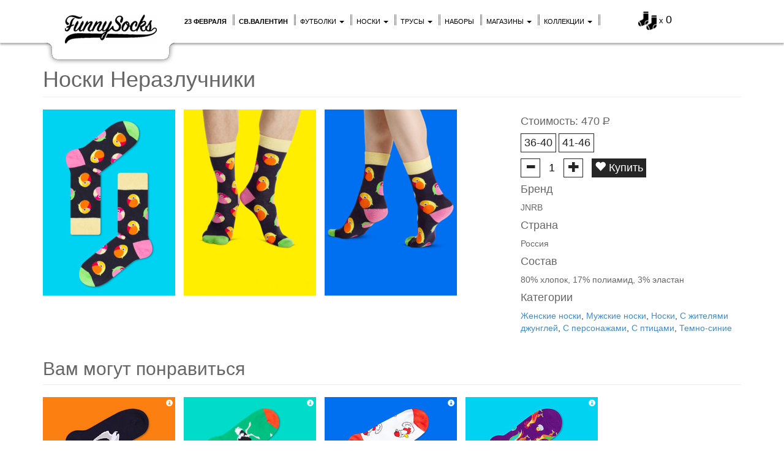

--- FILE ---
content_type: text/html; charset=UTF-8
request_url: https://funnysocks.ru/noski/jnrb-noski-nerazluchniki-2346
body_size: 12266
content:
<!DOCTYPE html>
<html lang="ru">
<head>
    <meta charset="utf-8">
    <meta http-equiv="X-UA-Compatible" content="IE=edge">
    <meta name="viewport" content="width=device-width, initial-scale=1">

    <meta name="keywords" content="носки, цветные носки, купить носки, мужские носки, купить мужские носки, женские носки, купить женские носки, прикольные носки, яркие носки, необычные носки, модные носки, полосатые носки, happy socks, ballonet, трусы, цветные трусы, купить трусы, мужские трусы, купить мужские трусы,  полосатые трусы, трусы в горошек, прикольные трусы, женские трусы" />
    <meta name="description" content="Носки «Неразлучники» созданы специально для настоящих влюбленных. Принт этих цветных носков изображает попугайчиков-неразлучников, на темно-синем фоне розовые и желтые птички – невероятная красота!
Попугаи-неразлучники действительно никогда не расстаются, это не выдумка. Они вместе добывают себе еду и воду, вместе отдыхают (прижимаются друг к другу и сидят неподвижно или чистят перышки один другому), вообще неразлучник не улетает от своего партнера на расстояние больше, чем то, на котором может его слышать. Есть легенда о том, что когда умирает один неразлучник из пары, то другой тоже сразу умирает, потому что не может вынести потери своего партнера. Это действительно только сказка и больше ничего, однако звучит она очень романтично, согласитесь.
Если вы мечтаете всегда быть вместе со своим любимым человеком, как попугайчики-неразлучники, подарите ему или ей цветные носки «Неразлучники» – ваша любовь обязательно это оценит! Тем более, что эти цветные носки необычайно красивые и удобные: благородные оттенки цветов и их сочетание, мягкая и прочная ткань, которая на 80 процентов состоит из хлопка и совершенно неощутима на ноге. И вы сами, и ваш любимый человек будете рады такому подарку!" />

    <meta property="og:type" content="website" />
    <meta property="og:title" content="Носки Неразлучники | Купить в FunnySocks" />
    <meta property="og:description" content="Носки «Неразлучники» созданы специально для настоящих влюбленных. Принт этих цветных носков изображает попугайчиков-неразлучников, на темно-синем фоне розовые и желтые птички – невероятная красота!
Попугаи-неразлучники действительно никогда не расстаются, это не выдумка. Они вместе добывают себе еду и воду, вместе отдыхают (прижимаются друг к другу и сидят неподвижно или чистят перышки один другому), вообще неразлучник не улетает от своего партнера на расстояние больше, чем то, на котором может его слышать. Есть легенда о том, что когда умирает один неразлучник из пары, то другой тоже сразу умирает, потому что не может вынести потери своего партнера. Это действительно только сказка и больше ничего, однако звучит она очень романтично, согласитесь.
Если вы мечтаете всегда быть вместе со своим любимым человеком, как попугайчики-неразлучники, подарите ему или ей цветные носки «Неразлучники» – ваша любовь обязательно это оценит! Тем более, что эти цветные носки необычайно красивые и удобные: благородные оттенки цветов и их сочетание, мягкая и прочная ткань, которая на 80 процентов состоит из хлопка и совершенно неощутима на ноге. И вы сами, и ваш любимый человек будете рады такому подарку!" />
                        <meta property="og:image" content="https://img.static.funnysocks.ru/upload/products/prod_2346_20200704162621_4139564432/tsvetnie-noski-jnrb-noski-nerazluchniki.png" />
            <meta property="og:image:url" content="https://img.static.funnysocks.ru/upload/products/prod_2346_20200704162621_4139564432/tsvetnie-noski-jnrb-noski-nerazluchniki.png" />
                                            <meta property="og:image" content="https://img.static.funnysocks.ru/upload/products/prod_2346_20200704162621_4006573026/tsvetnie-noski-jnrb-noski-nerazluchniki.png" />
            <meta property="og:image:url" content="https://img.static.funnysocks.ru/upload/products/prod_2346_20200704162621_4006573026/tsvetnie-noski-jnrb-noski-nerazluchniki.png" />
                                            <meta property="og:image" content="https://img.static.funnysocks.ru/upload/products/prod_2346_20200704162621_2678607766/tsvetnie-noski-jnrb-noski-nerazluchniki.png" />
            <meta property="og:image:url" content="https://img.static.funnysocks.ru/upload/products/prod_2346_20200704162621_2678607766/tsvetnie-noski-jnrb-noski-nerazluchniki.png" />
                                        <meta property="og:site_name" content="Funnysocks" />


    <title>Носки Неразлучники | Купить в FunnySocks</title>

    <link rel="shortcut icon" href="//static.funnysocks.ru/libraries/fs/favicon.ico">
            <link rel="canonical" href="//funnysocks.ru/noski/jnrb-noski-nerazluchniki-2346" />
        <meta property="og:url" content="https://funnysocks.ru/noski/jnrb-noski-nerazluchniki-2346" />
    
    <!-- Apple devices -->
    <link rel="apple-touch-icon" href="https://funnysocks.ru/libraries/fs/img/idev_60x60.jpeg">
    <link rel="apple-touch-icon" sizes="76x76" href="https://funnysocks.ru/libraries/fs/img/idev_76x76.jpeg">
    <link rel="apple-touch-icon" sizes="120x120" href="https://funnysocks.ru/libraries/fs/img/idev_120x120.jpeg">
    <link rel="apple-touch-icon" sizes="152x152" href="https://funnysocks.ru/libraries/fs/img/idev_152x152.jpeg">

    <!-- Bootstrap core CSS -->
    <link href="//static.funnysocks.ru/libraries/bootstrap/css/bootstrap.min.css" rel="stylesheet">

    <!-- Custom styles -->
    <link href="//static.funnysocks.ru/libraries/fs/common.css" rel="stylesheet">
    <link href="/libraries/fs/fs.css?v=43" rel="stylesheet">

    <!-- HTML5 shim and Respond.js IE8 support of HTML5 elements and media queries -->
    <!--[if lt IE 9]>
    <script src="//static.funnysocks.ru/libraries/html5shiv/html5shiv.js"></script>
    <script src="//static.funnysocks.ru/libraries/respond/respond.min.js"></script>
    <![endif]-->

    <!-- Bootstrap core JavaScript -->
    <script src="//static.funnysocks.ru/libraries/jquery/jquery-1.11.0.min.js"></script>
    <script src="//static.funnysocks.ru/libraries/jquery/ui/jquery-ui-1.10.4.custom.min.js"></script>
    <script src="//static.funnysocks.ru/libraries/bootstrap/js/bootstrap.min.js"></script>

    <!-- Custom JavaScript -->
    <script src="//static.funnysocks.ru/libraries/fs/common.js?v=1"></script>
    <script src="/libraries/fs/fs.js?v=43"></script>

    <!-- JQ Mobile -->
    <script language="JavaScript">
        if (fsIsTouch){
            $(document).bind('mobileinit',function(){
                $.mobile.keepNative = "*";
                $.mobile.autoInitialize = false;
                $.mobile.ajaxEnabled = false;
                $.mobile.ajaxLinksEnabled = false;
                $.mobile.ajaxFormsEnabled = false;
                $.mobile.pushStateEnabled = false;
            });
            document.write('<script src="//static.funnysocks.ru/libraries/jquery/mobile/jquery.mobile.custom-1.4.5.min.js"><' + '/script>');
        }
    </script>

</head>

<body>
<!-- COUNTERS -->
<!--noindex-->

    <!-- OWN -->
    <img src="/stat/id/?r=1768684146" style="position:absolute; left:-9999px;" alt=""/>
    <!-- /OWN -->

<!-- Google Analytics -->
<!-- Global site tag (gtag.js) - Google Analytics -->
<script async src="https://www.googletagmanager.com/gtag/js?id=UA-43820769-1"></script>
<script>
    window.dataLayer = window.dataLayer || [];
    function gtag(){dataLayer.push(arguments);}
    gtag('js', new Date());

    gtag('config', 'UA-43820769-1');

    var google_tag_params = {
        ecomm_pagetype: 'other'
    };
</script>
<!-- / Google Analytics -->

<!-- Yandex.Metrika -->
<script type="text/javascript">
    window.dataLayer = window.dataLayer || [];
    (function (m, e, t, r, i, k, a) {
        m[i] = m[i] || function () {
            (m[i].a = m[i].a || []).push(arguments)
        };
        m[i].l = 1 * new Date();
        k = e.createElement(t), a = e.getElementsByTagName(t)[0], k.async = 1, k.src = r, a.parentNode.insertBefore(k, a)
    })
    (window, document, "script", "https://mc.yandex.ru/metrika/tag.js", "ym");

    ym(22240993, "init", {
        clickmap: true,
        trackLinks: true,
        accurateTrackBounce: true,
        webvisor: true,
        ecommerce: "dataLayer"
    });
</script>
<noscript>
    <div><img src="https://mc.yandex.ru/watch/22240993" style="position:absolute; left:-9999px;" alt=""/></div>
</noscript>
<!-- /Yandex.Metrika -->

<!-- Rating@Mail.ru counter -->
<script type="text/javascript">
    var _tmr = window._tmr || (window._tmr = []);
    _tmr.push({id: "2540645", type: "pageView", start: (new Date()).getTime()});
    (function (d, w, id) {
        if (d.getElementById(id)) return;
        var ts = d.createElement("script");
        ts.type = "text/javascript";
        ts.async = true;
        ts.id = id;
        ts.src = "https://top-fwz1.mail.ru/js/code.js";
        var f = function () {
            var s = d.getElementsByTagName("script")[0];
            s.parentNode.insertBefore(ts, s);
        };
        if (w.opera == "[object Opera]") {
            d.addEventListener("DOMContentLoaded", f, false);
        } else {
            f();
        }
    })(document, window, "topmailru-code");
</script>
<noscript>
    <div>
        <img src="https://top-fwz1.mail.ru/counter?id=2540645;js=na" style="border:0;position:absolute;left:-9999px;"
             alt="Top.Mail.Ru"/>
    </div>
</noscript>
<!-- //Rating@Mail.ru counter -->

<!-- vk.com -->
<script type="text/javascript">!function () {
        var t = document.createElement("script");
        t.type = "text/javascript", t.async = !0, t.src = "https://vk.com/js/api/openapi.js?162", t.onload = function () {
            VK.Retargeting.Init("VK-RTRG-433702-posU"), VK.Retargeting.Hit()
        }, document.head.appendChild(t)
    }();</script>
<noscript><img src="https://vk.com/rtrg?p=VK-RTRG-433702-posU" style="position:fixed; left:-999px;" alt=""/></noscript>
<!-- //vk.com -->

<!--/noindex-->
<div class="modal fade" id="fsLightbox">
    <div class="modal-dialog">
        <div class="modal-content">
            <div class="modal-body">
                <button type="button" class="close" data-dismiss="modal" aria-hidden="true">&times;</button>
                <div class="fs-lightbox-container">
                    <!-- Wrapper for slides -->
                    <div class="fs-lightbox-slides">
                    </div>

                    <!-- Controls -->
                    <a class="left carousel-control fs-lightbox-control" href="#" data-slide="prev">
                        <span class="glyphicon glyphicon-chevron-left"></span>
                    </a>
                    <a class="right carousel-control fs-lightbox-control" href="#" data-slide="next">
                        <span class="glyphicon glyphicon-chevron-right"></span>
                    </a>
                </div>
            </div>
            <div class="modal-footer hidden">
            </div>
        </div>
    </div>
</div>




<nav class="navbar navbar-fs navbar-fixed-top" role="navigation">
    <div class="container">
        <div class="visible-xs">
            <button type="button" class="navbar-toggle navbar-toggle-fs" data-toggle="collapse" data-target="#fs-nav-collapsible">
                <span class="sr-only">Меню</span>
                <span class="icon-bar"></span>
                <span class="icon-bar"></span>
                <span class="icon-bar"></span>
            </button>
            <div class="fs-navbar-search">
                <a href="/search"><img src="/libraries/fs/img/search.png" width="20" height="20" alt="" /></a>
            </div>

            <a class="fs-navbar-logo" href="/"><img src="/libraries/fs/img/logo.png" width="100" height="35" alt="" /></a>
        </div>

        <div class="navbar-header fs-navbar-header hidden-xs hidden-sm hidden-md">
            <div>
                <a class="navbar-brand-fs fs-rainbow" href="/">
                    <img src="/libraries/fs/img/logo_transparent.png" class="fs-logo" />
                </a>
            </div>
        </div>

        <div class="navbar-right basket-fs " id="fsBasket">
            <div>
                                <a href="/basket/view">
                    <img class="fs-basket-img" src="/libraries/fs/img/basket.png"  alt="">
                    <span style="font-size:13px;">x</span>
                    <span style="font-size:18px;" id="fsBasketCount">0</span>
                </a>
            </div>
        </div>

        <div class="collapse navbar-collapse" id="fs-nav-collapsible">
            <ul class="nav navbar-nav navbar-nav-fs">
                                    <li><a class="fs-rainbow" href="/noski-23-fevralya"><strong>23 февраля</strong></a></li>
                                    <li><a class="fs-rainbow" href="/noski-den-sv-valentina"><strong>св.Валентин</strong></a></li>
                                <li class="dropdown">
                    <a class="fs-rainbow dropdown-toggle" data-toggle="dropdown" href="#">Футболки <b class="caret"></b></a>
                    <ul class="dropdown-menu">
                        <li><a class="fs-rainbow" href="/muzhskie-futbolki">Мужские футболки</a></li>
                        <li><a class="fs-rainbow" href="/zhenskie-futbolki">Женские футболки</a></li>
                        <li><a class="fs-rainbow" href="/futbolki">Все футболки</a></li>
                        <li><a class="fs-rainbow" href="/pizhamnie-bryuki">Пижамные брюки</a></li>
                        <li><a class="fs-rainbow" href="/podarochnaya-upakovka">Упаковка</a></li>
                        <li class="divider"></li>
                        <li><a class="fs-rainbow" href="/razmery-futbolok">Размеры футболок</a></li>
                        <li><a class="fs-rainbow" href="/razmery-pizhamnyh-bryuk">Размеры пижамных брюк</a></li>
                    </ul>
                </li>
                <li class="dropdown">
                    <a class="fs-rainbow dropdown-toggle" data-toggle="dropdown" href="#">Носки <b class="caret"></b></a>
                    <ul class="dropdown-menu">
                        <li><a class="fs-rainbow" href="/muzhskie-noski">Мужские носки</a></li>
                        <li><a class="fs-rainbow" href="/zhenskie-noski">Женские носки</a></li>
                        <li><a class="fs-rainbow" href="/detskie-noski">Детские носки</a></li>
                        <li><a class="fs-rainbow" href="/chulki-i-golfy">Чулки и гольфы</a></li>
                        <li><a class="fs-rainbow" href="/korotkie-noski">Короткие носки</a></li>
                        <li><a class="fs-rainbow" href="/podarochnye-nabory">Подарочные наборы</a></li>
                        <li><a class="fs-rainbow" href="/podarochnye-karty">Подарочные карты</a></li>
                        <li><a class="fs-rainbow" href="/maski">Маски</a></li>
                        <li><a class="fs-rainbow" href="/vse-noski">Все носки</a></li>
                        <li><a class="fs-rainbow" href="/podarochnaya-upakovka">Упаковка</a></li>
                        <li class="divider"></li>
                        <li><a class="fs-rainbow" href="/kak-kupit-noski">Как купить носки</a></li>
                        <li><a class="fs-rainbow" href="/razmery-noskov">Размеры носков</a></li>
                        <li><a class="fs-rainbow" href="/pro-noski">Все о носках</a></li>
                    </ul>
                </li>
                <li class="dropdown">
                    <a class="fs-rainbow dropdown-toggle" data-toggle="dropdown" href="#">Трусы <b class="caret"></b></a>
                    <ul class="dropdown-menu">
                        <li><a class="fs-rainbow" href="/muzhskie-trusy">Мужские трусы</a></li>
                        <li><a class="fs-rainbow" href="/boksery">Боксеры</a></li>
                        <li><a class="fs-rainbow" href="/semeynye-trusy">Семейные трусы</a></li>
                        <li><a class="fs-rainbow" href="/zhenskie-trusy">Женские трусы</a></li>
                        <li><a class="fs-rainbow" href="/trusiki">Трусики</a></li>
                        <li><a class="fs-rainbow" href="/trusiki-slipy">Трусики-слипы</a></li>
                        <li><a class="fs-rainbow" href="/podarochnye-karty">Подарочные карты</a></li>
                        <li><a class="fs-rainbow" href="/vse-trusy">Все трусы</a></li>
                        <li><a class="fs-rainbow" href="/podarochnaya-upakovka">Упаковка</a></li>
                        <li class="divider"></li>
                        <li><a class="fs-rainbow" href="/kak-kupit-trusy">Как купить трусы</a></li>
                        <li><a class="fs-rainbow" href="/razmery-trusov">Размеры трусов</a></li>
                        <li><a class="fs-rainbow" href="/pro-trusy">Все о трусах</a></li>
                    </ul>
                </li>
                <li><a class="fs-rainbow" href="/podarochnye-nabory">Наборы</a></li>
                <li><a class="fs-rainbow visible-xs" href="/podarochnaya-upakovka">Упаковка</a></li>
                <li class="dropdown">
                    <a class="fs-rainbow dropdown-toggle" data-toggle="dropdown" href="#">Магазины <b class="caret"></b></a>
                    <ul class="dropdown-menu">
                        <li><a class="fs-rainbow" href="/magaziny">Все магазины на карте</a></li>
                        <li><a class="fs-rainbow" href="/magaziny#shopsMoscow">Магазины FunnySocks в Москве</a></li>
                        <li><a class="fs-rainbow" href="/magaziny#shopsPiter">Магазины FunnySocks в Санкт-Петербурге</a></li>
                    </ul>
                </li>
                <li class="dropdown">
                    <a class="fs-rainbow dropdown-toggle" data-toggle="dropdown" href="#">Коллекции <b class="caret"></b></a>
                    <ul class="dropdown-menu">
                        <li><a class="fs-rainbow" href="/noski-k-prazdniku">К празднику</a></li>
                        <li><a class="fs-rainbow" href="/noski-s-risunkom">С рисунком</a></li>
                        <li><a class="fs-rainbow" href="/noski-tsvet">По цвету</a></li>
                        <li><a class="fs-rainbow" href="/noski-po-professiyam">Профессии и статусы</a></li>
                        <li><a class="fs-rainbow" href="/noski-flora-i-fauna">Флора и фауна</a></li>
                        <li><a class="fs-rainbow" href="/noski-vremena-goda">Времена года</a></li>
                        <li><a class="fs-rainbow" href="/noski-russkoe-narodnoe">Русские народные</a></li>
                        <li><a class="fs-rainbow" href="/noski-s-edoy-i-napitkami">Еда и напитки</a></li>
                        <li><a class="fs-rainbow" href="/noski-otdih-i-puteshestviya">Отдых и путешествия</a></li>
                        <li><a class="fs-rainbow" href="/noski-zozh">ЗОЖ</a></li>
                        <li><a class="fs-rainbow" href="/noski-s-yumorom">С юмором</a></li>
                        <li><a class="fs-rainbow" href="/noski-tvorcheskie">Творческие</a></li>
                        <li><a class="fs-rainbow" href="/noski-s-nastroeniem">С настроением</a></li>
                        <li><a class="fs-rainbow" href="/vse-kollektsii">Все коллекции</a></li>
                    </ul>
                </li>
                <li>
                    <a class="fs-rainbow" href="/search">
                        <span class="visible-xs">Поиск</span>
                        <img class="visible-lg visible-md visible-sm" src="https://img.webme.com/pic/s/sempl/Search2.png" width="20" height="20" alt="" />
                    </a>
                </li>
                <li><a class="fs-rainbow visible-xs" href="/dostavka">Доставка</a></li>
                <li><a class="fs-rainbow visible-xs" href="/oplata">Оплата</a></li>
                <li><a class="fs-rainbow visible-xs" href="/obmen-i-vozvrat">Возврат</a></li>
                <li><a class="fs-rainbow visible-xs" href="/vakansii">Вакансии</a></li>
            </ul>
        </div>
    </div>
</nav>

<div class="carousel-promo-fs-background fs-color-1">
    </div>
<div class="container fsMainContentCont">
    <div id="fsMessagePlaceholder"></div>
        <div itemscope itemtype="http://schema.org/Product">
    <h1 class="page-header" itemprop="name">
        Носки Неразлучники        <div class="yashare-auto-init" style="display: none;"
             data-yashareL10n="ru"
             data-yashareType="none"
             data-yashareQuickServices="vkontakte,twitter,odnoklassniki,moimir,pinterest"
             data-yashareTitle="Носки Неразлучники"
             data-yashareDescription="Носки «Неразлучники» созданы специально для настоящих влюбленных. Принт этих цветных носков изображает попугайчиков-неразлучников, на темно-синем фоне розовые и желтые птички – невероятная красота!
Попугаи-неразлучники действительно никогда не расстаются, это не выдумка. Они вместе добывают себе еду и воду, вместе отдыхают (прижимаются друг к другу и сидят неподвижно или чистят перышки один другому), вообще неразлучник не улетает от своего партнера на расстояние больше, чем то, на котором может его слышать. Есть легенда о том, что когда умирает один неразлучник из пары, то другой тоже сразу умирает, потому что не может вынести потери своего партнера. Это действительно только сказка и больше ничего, однако звучит она очень романтично, согласитесь.
Если вы мечтаете всегда быть вместе со своим любимым человеком, как попугайчики-неразлучники, подарите ему или ей цветные носки «Неразлучники» – ваша любовь обязательно это оценит! Тем более, что эти цветные носки необычайно красивые и удобные: благородные оттенки цветов и их сочетание, мягкая и прочная ткань, которая на 80 процентов состоит из хлопка и совершенно неощутима на ноге. И вы сами, и ваш любимый человек будете рады такому подарку!"
             data-yashareImage="http://img.static.funnysocks.ru/upload/products/prod_2346_20200704162621_4139564432/tsvetnie-noski-jnrb-noski-nerazluchniki.png"
             data-yashareTheme="counter"></div>
    </h1>
    <div class="row">
        <div class="col-lg-8 col-md-8">
            <div class="fs-lightbox-additional hidden">
                <div class="fs-product-lightbox fs-js-pc">
                    <div class="fs-product-sizes">
                        <input type="hidden" value="" autocomplete="off" name="size" class="fs-js-pc-size"/>
                                                    <button class="fs-js-pc-sz-button" data-value="5064">
                                36-40                            </button>
                                                    <button class="fs-js-pc-sz-button" data-value="5065">
                                41-46                            </button>
                                            </div>
                    <button class="fs-js-pc-am-button fs-js-pc-am-button-remove" type="button"><span
                                class="glyphicon glyphicon-minus"></span></button>
                    <input type="text" name="amount" class="fs-js-pc-amount" maxlength="3" autocomplete="off"
                           value="1"/>
                    <button class="fs-js-pc-am-button fs-js-pc-am-button-add" type="button"><span
                                class="glyphicon glyphicon-plus"></span></button>
                    <button class="fs-js-pc-bs-button" data-type="1"
                            data-dismiss="modal">
                        <span class="glyphicon glyphicon-heart"></span> Купить
                    </button>
                    <div class="clearfix"></div>
                </div>
            </div>
            <ul class="list-unstyled fs-lightbox-images fs-lightbox">
                                                        <li class="container-fs-product">
                        <a href="//img.static.funnysocks.ru/upload/products/prod_2346_20200704162621_4139564432/tsvetnie-noski-jnrb-noski-nerazluchniki.png" data-name="prod_2346_20200704162621_4139564432/tsvetnie-noski-jnrb-noski-nerazluchniki.png" onclick="return false;">
                            <img src="//img1.static.funnysocks.ru/upload/products/216x304/prod_2346_20200704162621_4139564432/tsvetnie-noski-jnrb-noski-nerazluchniki.png?label=0"
                                 data-name="prod_2346_20200704162621_4139564432/tsvetnie-noski-jnrb-noski-nerazluchniki.png"
                                 alt="Цветные носки JNRB: Носки Неразлучники"
                                 title="Цветные носки JNRB: Носки Неразлучники"
                                 itemprop="image" />
                        </a>
                    </li>
                                                        <li class="container-fs-product">
                        <a href="//img.static.funnysocks.ru/upload/products/prod_2346_20200704162621_4006573026/tsvetnie-noski-jnrb-noski-nerazluchniki.png" data-name="prod_2346_20200704162621_4006573026/tsvetnie-noski-jnrb-noski-nerazluchniki.png" onclick="return false;">
                            <img src="//img4.static.funnysocks.ru/upload/products/216x304/prod_2346_20200704162621_4006573026/tsvetnie-noski-jnrb-noski-nerazluchniki.png?label=0"
                                 data-name="prod_2346_20200704162621_4006573026/tsvetnie-noski-jnrb-noski-nerazluchniki.png"
                                 alt="Цветные носки JNRB: Носки Неразлучники"
                                 title="Цветные носки JNRB: Носки Неразлучники"
                                 itemprop="image" />
                        </a>
                    </li>
                                                        <li class="container-fs-product">
                        <a href="//img.static.funnysocks.ru/upload/products/prod_2346_20200704162621_2678607766/tsvetnie-noski-jnrb-noski-nerazluchniki.png" data-name="prod_2346_20200704162621_2678607766/tsvetnie-noski-jnrb-noski-nerazluchniki.png" onclick="return false;">
                            <img src="//img2.static.funnysocks.ru/upload/products/216x304/prod_2346_20200704162621_2678607766/tsvetnie-noski-jnrb-noski-nerazluchniki.png?label=0"
                                 data-name="prod_2346_20200704162621_2678607766/tsvetnie-noski-jnrb-noski-nerazluchniki.png"
                                 alt="Цветные носки JNRB: Носки Неразлучники"
                                 title="Цветные носки JNRB: Носки Неразлучники"
                                 itemprop="image" />
                        </a>
                    </li>
                            </ul>
        </div>
        <div class="col-lg-4 col-md-4">
            <h4 itemprop="offers" itemscope itemtype="http://schema.org/Offer">Стоимость:
                <span itemprop="price">470</span> <span
                        class="fs-rouble">Р</span>
                <link itemprop="availability" href="http://schema.org/InStock"/>
                <meta itemprop="priceCurrency" content="RUB"/>
                <meta itemprop="category"
                      content="Предметы одежды и аксессуары > Одежда > Носки и нижнее белье > Носки"/>
            </h4>

            <div class="fs-product-view fs-js-pc">
                <div class="fs-product-sizes">
                    <input type="hidden" value="" autocomplete="off" name="size" class="fs-js-pc-size"/>
                                                                    <button class="fs-js-pc-sz-button" data-value="5064">
                            36-40                        </button>
                                                                    <button class="fs-js-pc-sz-button" data-value="5065">
                            41-46                        </button>
                                    </div>
                <button class="fs-js-pc-am-button fs-js-pc-am-button-remove" type="button"><span
                            class="glyphicon glyphicon-minus"></span></button>
                <input type="text" name="amount" class="fs-js-pc-amount" maxlength="3" autocomplete="off" value="1"/>
                <button class="fs-js-pc-am-button fs-js-pc-am-button-add" type="button"><span
                            class="glyphicon glyphicon-plus"></span></button>
                <button class="fs-js-pc-bs-button" data-type="1">
                    <span class="glyphicon glyphicon-heart"></span> Купить
                </button>
                            <h4>Бренд</h4>
                <p itemprop="brand" itemscope itemtype="http://schema.org/Brand">
                    <span itemprop="name">
                        JNRB                    </span>
                </p>
                                        <h4>Страна</h4>
                <p>Россия</p>
                                        <h4>Состав</h4>
                <p>80% хлопок, 17% полиамид, 3% эластан</p>
                                        <h4>Категории</h4>
                <a href="/zhenskie-noski">Женские носки</a>, <a href="/muzhskie-noski">Мужские носки</a>, <a href="/vse-noski">Носки</a>, <a href="/noski-s-zhitelyami-dzhungley">С жителями джунглей</a>, <a href="/noski-s-personazhami">С персонажами</a>, <a href="/noski-s-ptitsami">С птицами</a>, <a href="/noski-temno-sinie">Темно-синие</a>                            <div class="clearfix"></div>
            </div>
        </div>
    </div>

    
    <div class="fs-recommendations">
        <h2 class="page-header">Вам могут понравиться</h2>
        <div>
                    <div class="container-fs-product dynamic" itemscope itemtype="http://schema.org/Product">
                <a href="#" class="fs-lightbox">
            <img src="//img1.static.funnysocks.ru/upload/products/216x304/prod_2109_20191122220620_2141664800/jnrb-noski-sokolinaya-ohota.png?label=0"
                 alt="Красивые носки. Купить в FunnySocks"
                 title="JNRB: Носки Соколиная охота"
                 itemprop="image" />
        </a>
        <div class="fs-lightbox-additional hidden">
            <div class="fs-product-lightbox fs-js-pc">
                <h4 class="fs-product-title">Носки Соколиная охота</h4>
                <div class="fs-product-sizes">
                    <input type="hidden" value="" autocomplete="off" name="size" class="fs-js-pc-size" />
                                            <button class="fs-js-pc-sz-button" data-value="4446">
                            36-40                        </button>
                                            <button class="fs-js-pc-sz-button" data-value="4447">
                            41-46                        </button>
                                    </div>
                <button class="fs-js-pc-am-button fs-js-pc-am-button-remove" type="button"><span class="glyphicon glyphicon-minus"></span></button>
                <input type="text" name="amount" class="fs-js-pc-amount" maxlength="3" autocomplete="off" value="1" />
                <button class="fs-js-pc-am-button fs-js-pc-am-button-add" type="button"><span class="glyphicon glyphicon-plus"></span></button>
                <button class="fs-js-pc-bs-button" data-type="1" data-dismiss="modal">
                    <span class="glyphicon glyphicon-heart"></span> Купить
                </button>
                <div class="clearfix"></div>
            </div>
        </div>
        <ul class="hidden fs-lightbox-images">
                            <li>
                    <a href="//img.static.funnysocks.ru/upload/products/prod_2109_20191122220620_2141664800/jnrb-noski-sokolinaya-ohota.png" title="JNRB: Носки Соколиная охота">JNRB: Носки Соколиная охота</a>
                </li>
                            <li>
                    <a href="//img.static.funnysocks.ru/upload/products/prod_2109_20191122220620_2102577226/jnrb-noski-sokolinaya-ohota.png" title="JNRB: Носки Соколиная охота">JNRB: Носки Соколиная охота</a>
                </li>
                            <li>
                    <a href="//img.static.funnysocks.ru/upload/products/prod_2109_20191122220620_1848637836/jnrb-noski-sokolinaya-ohota.png" title="JNRB: Носки Соколиная охота">JNRB: Носки Соколиная охота</a>
                </li>
                    </ul>
                <a href="/noski/jnrb-noski-sokolinaya-ohota-2109/?fsSource=related" class="fs-info" itemprop="url" target="_blank">
            <span class="glyphicon glyphicon-info-sign"></span>
        </a>
        <div class="fs-product-info fs-js-pc">
            <h4 itemprop="name">Носки Соколиная охота</h4>
            <span itemprop="offers" itemscope itemtype="http://schema.org/Offer">
                <span itemprop="price">470</span> <span class="fs-rouble">Р</span>
                <link itemprop="availability" href="http://schema.org/InStock" />
                <meta itemprop="priceCurrency" content="RUB" />
                <meta itemprop="category" content="Предметы одежды и аксессуары > Одежда > Носки и нижнее белье > Носки" />
            </span>
            <div class="fs-product-more" style="display:none;">
                <div class="fs-product-sizes">
                    <input type="hidden" value="" autocomplete="off" name="size" class="fs-js-pc-size" />
                                                                    <button class="fs-js-pc-sz-button" data-value="4446">
                            36-40                        </button>
                                                                    <button class="fs-js-pc-sz-button" data-value="4447">
                            41-46                        </button>
                                    </div>
                <button class="fs-js-pc-am-button fs-js-pc-am-button-remove" type="button"><span class="glyphicon glyphicon-minus"></span></button>
                <input type="text" name="amount" class="fs-js-pc-amount" maxlength="3" autocomplete="off" value="1" />
                <button class="fs-js-pc-am-button fs-js-pc-am-button-add" type="button"><span class="glyphicon glyphicon-plus"></span></button>
                <button class="pull-right fs-js-pc-bs-button" data-type="1">
                    Купить
                </button>
            </div>
        </div>
    </div>
        <div class="container-fs-product dynamic" itemscope itemtype="http://schema.org/Product">
                <a href="#" class="fs-lightbox">
            <img src="//img2.static.funnysocks.ru/upload/products/216x304/prod_2334_20201211123747_3173152890/jnrb-noski-straus-shtraus.png?label=0"
                 alt="JNRB: Носки страус Штраус"
                 title="JNRB: Носки страус Штраус"
                 itemprop="image" />
        </a>
        <div class="fs-lightbox-additional hidden">
            <div class="fs-product-lightbox fs-js-pc">
                <h4 class="fs-product-title">Носки страус Штраус</h4>
                <div class="fs-product-sizes">
                    <input type="hidden" value="" autocomplete="off" name="size" class="fs-js-pc-size" />
                                            <button class="fs-js-pc-sz-button" data-value="5040">
                            36-40                        </button>
                                            <button class="fs-js-pc-sz-button" data-value="5041">
                            41-46                        </button>
                                    </div>
                <button class="fs-js-pc-am-button fs-js-pc-am-button-remove" type="button"><span class="glyphicon glyphicon-minus"></span></button>
                <input type="text" name="amount" class="fs-js-pc-amount" maxlength="3" autocomplete="off" value="1" />
                <button class="fs-js-pc-am-button fs-js-pc-am-button-add" type="button"><span class="glyphicon glyphicon-plus"></span></button>
                <button class="fs-js-pc-bs-button" data-type="1" data-dismiss="modal">
                    <span class="glyphicon glyphicon-heart"></span> Купить
                </button>
                <div class="clearfix"></div>
            </div>
        </div>
        <ul class="hidden fs-lightbox-images">
                            <li>
                    <a href="//img.static.funnysocks.ru/upload/products/prod_2334_20201211123747_3173152890/jnrb-noski-straus-shtraus.png" title="JNRB: Носки страус Штраус">JNRB: Носки страус Штраус</a>
                </li>
                            <li>
                    <a href="//img.static.funnysocks.ru/upload/products/prod_2334_20201211123747_3731154499/jnrb-noski-straus-shtraus.png" title="JNRB: Носки страус Штраус">JNRB: Носки страус Штраус</a>
                </li>
                            <li>
                    <a href="//img.static.funnysocks.ru/upload/products/prod_2334_20201211123747_1261967228/jnrb-noski-straus-shtraus.png" title="JNRB: Носки страус Штраус">JNRB: Носки страус Штраус</a>
                </li>
                    </ul>
                <a href="/noski/jnrb-noski-straus-shtraus-2334/?fsSource=related" class="fs-info" itemprop="url" target="_blank">
            <span class="glyphicon glyphicon-info-sign"></span>
        </a>
        <div class="fs-product-info fs-js-pc">
            <h4 itemprop="name">Носки страус Штраус</h4>
            <span itemprop="offers" itemscope itemtype="http://schema.org/Offer">
                <span itemprop="price">470</span> <span class="fs-rouble">Р</span>
                <link itemprop="availability" href="http://schema.org/InStock" />
                <meta itemprop="priceCurrency" content="RUB" />
                <meta itemprop="category" content="Предметы одежды и аксессуары > Одежда > Носки и нижнее белье > Носки" />
            </span>
            <div class="fs-product-more" style="display:none;">
                <div class="fs-product-sizes">
                    <input type="hidden" value="" autocomplete="off" name="size" class="fs-js-pc-size" />
                                                                    <button class="fs-js-pc-sz-button" data-value="5040">
                            36-40                        </button>
                                                                    <button class="fs-js-pc-sz-button" data-value="5041">
                            41-46                        </button>
                                    </div>
                <button class="fs-js-pc-am-button fs-js-pc-am-button-remove" type="button"><span class="glyphicon glyphicon-minus"></span></button>
                <input type="text" name="amount" class="fs-js-pc-amount" maxlength="3" autocomplete="off" value="1" />
                <button class="fs-js-pc-am-button fs-js-pc-am-button-add" type="button"><span class="glyphicon glyphicon-plus"></span></button>
                <button class="pull-right fs-js-pc-bs-button" data-type="1">
                    Купить
                </button>
            </div>
        </div>
    </div>
        <div class="container-fs-product dynamic" itemscope itemtype="http://schema.org/Product">
                <a href="#" class="fs-lightbox">
            <img src="//img4.static.funnysocks.ru/upload/products/216x304/prod_3560_20241014172036_676801550/jnrb-noski-s-novim-krya.png?label=0"
                 alt="JNRB: Носки С Новым Кря!"
                 title="JNRB: Носки С Новым Кря!"
                 itemprop="image" />
        </a>
        <div class="fs-lightbox-additional hidden">
            <div class="fs-product-lightbox fs-js-pc">
                <h4 class="fs-product-title">Носки С Новым Кря!</h4>
                <div class="fs-product-sizes">
                    <input type="hidden" value="" autocomplete="off" name="size" class="fs-js-pc-size" />
                                            <button class="fs-js-pc-sz-button" data-value="7401">
                            36-40                        </button>
                                            <button class="fs-js-pc-sz-button" data-value="7402">
                            41-46                        </button>
                                    </div>
                <button class="fs-js-pc-am-button fs-js-pc-am-button-remove" type="button"><span class="glyphicon glyphicon-minus"></span></button>
                <input type="text" name="amount" class="fs-js-pc-amount" maxlength="3" autocomplete="off" value="1" />
                <button class="fs-js-pc-am-button fs-js-pc-am-button-add" type="button"><span class="glyphicon glyphicon-plus"></span></button>
                <button class="fs-js-pc-bs-button" data-type="1" data-dismiss="modal">
                    <span class="glyphicon glyphicon-heart"></span> Купить
                </button>
                <div class="clearfix"></div>
            </div>
        </div>
        <ul class="hidden fs-lightbox-images">
                            <li>
                    <a href="//img.static.funnysocks.ru/upload/products/prod_3560_20241014172036_676801550/jnrb-noski-s-novim-krya.png" title="JNRB: Носки С Новым Кря!">JNRB: Носки С Новым Кря!</a>
                </li>
                            <li>
                    <a href="//img.static.funnysocks.ru/upload/products/prod_3560_20241014172036_1570769114/jnrb-noski-s-novim-krya.png" title="JNRB: Носки С Новым Кря!">JNRB: Носки С Новым Кря!</a>
                </li>
                            <li>
                    <a href="//img.static.funnysocks.ru/upload/products/prod_3560_20241014172036_1733540225/jnrb-noski-s-novim-krya.png" title="JNRB: Носки С Новым Кря!">JNRB: Носки С Новым Кря!</a>
                </li>
                            <li>
                    <a href="//img.static.funnysocks.ru/upload/products/prod_3560_20250113112844_1208210281/jnrb-noski-s-novim-krya.jpg" title="JNRB: Носки С Новым Кря!">JNRB: Носки С Новым Кря!</a>
                </li>
                    </ul>
                <a href="/noski/jnrb-noski-s-novim-krya-3560/?fsSource=related" class="fs-info" itemprop="url" target="_blank">
            <span class="glyphicon glyphicon-info-sign"></span>
        </a>
        <div class="fs-product-info fs-js-pc">
            <h4 itemprop="name">Носки С Новым Кря!</h4>
            <span itemprop="offers" itemscope itemtype="http://schema.org/Offer">
                <span itemprop="price">470</span> <span class="fs-rouble">Р</span>
                <link itemprop="availability" href="http://schema.org/InStock" />
                <meta itemprop="priceCurrency" content="RUB" />
                <meta itemprop="category" content="Предметы одежды и аксессуары > Одежда > Носки и нижнее белье > Носки" />
            </span>
            <div class="fs-product-more" style="display:none;">
                <div class="fs-product-sizes">
                    <input type="hidden" value="" autocomplete="off" name="size" class="fs-js-pc-size" />
                                                                    <button class="fs-js-pc-sz-button" data-value="7401">
                            36-40                        </button>
                                                                    <button class="fs-js-pc-sz-button" data-value="7402">
                            41-46                        </button>
                                    </div>
                <button class="fs-js-pc-am-button fs-js-pc-am-button-remove" type="button"><span class="glyphicon glyphicon-minus"></span></button>
                <input type="text" name="amount" class="fs-js-pc-amount" maxlength="3" autocomplete="off" value="1" />
                <button class="fs-js-pc-am-button fs-js-pc-am-button-add" type="button"><span class="glyphicon glyphicon-plus"></span></button>
                <button class="pull-right fs-js-pc-bs-button" data-type="1">
                    Купить
                </button>
            </div>
        </div>
    </div>
        <div class="container-fs-product dynamic" itemscope itemtype="http://schema.org/Product">
                <a href="#" class="fs-lightbox">
            <img src="//img2.static.funnysocks.ru/upload/products/216x304/prod_2800_20211103193615_107514817/jnrb-noski-petuhi-i-yaytsa.png?label=0"
                 alt="JNRB: Носки Петухи и яйца"
                 title="JNRB: Носки Петухи и яйца"
                 itemprop="image" />
        </a>
        <div class="fs-lightbox-additional hidden">
            <div class="fs-product-lightbox fs-js-pc">
                <h4 class="fs-product-title">Носки Петухи и яйца</h4>
                <div class="fs-product-sizes">
                    <input type="hidden" value="" autocomplete="off" name="size" class="fs-js-pc-size" />
                                            <button class="fs-js-pc-sz-button" data-value="5967">
                            36-40                        </button>
                                            <button class="fs-js-pc-sz-button" data-value="5968">
                            41-46                        </button>
                                    </div>
                <button class="fs-js-pc-am-button fs-js-pc-am-button-remove" type="button"><span class="glyphicon glyphicon-minus"></span></button>
                <input type="text" name="amount" class="fs-js-pc-amount" maxlength="3" autocomplete="off" value="1" />
                <button class="fs-js-pc-am-button fs-js-pc-am-button-add" type="button"><span class="glyphicon glyphicon-plus"></span></button>
                <button class="fs-js-pc-bs-button" data-type="1" data-dismiss="modal">
                    <span class="glyphicon glyphicon-heart"></span> Купить
                </button>
                <div class="clearfix"></div>
            </div>
        </div>
        <ul class="hidden fs-lightbox-images">
                            <li>
                    <a href="//img.static.funnysocks.ru/upload/products/prod_2800_20211103193615_107514817/jnrb-noski-petuhi-i-yaytsa.png" title="JNRB: Носки Петухи и яйца">JNRB: Носки Петухи и яйца</a>
                </li>
                            <li>
                    <a href="//img.static.funnysocks.ru/upload/products/prod_2800_20211103193615_3406975991/jnrb-noski-petuhi-i-yaytsa.png" title="JNRB: Носки Петухи и яйца">JNRB: Носки Петухи и яйца</a>
                </li>
                            <li>
                    <a href="//img.static.funnysocks.ru/upload/products/prod_2800_20211103193615_539181909/jnrb-noski-petuhi-i-yaytsa.png" title="JNRB: Носки Петухи и яйца">JNRB: Носки Петухи и яйца</a>
                </li>
                            <li>
                    <a href="//img.static.funnysocks.ru/upload/products/prod_2800_20220420071106_3056202097/jnrb-noski-petuhi-i-yaytsa.jpg" title="JNRB: Носки Петухи и яйца">JNRB: Носки Петухи и яйца</a>
                </li>
                            <li>
                    <a href="//img.static.funnysocks.ru/upload/products/prod_2800_20220427091157_1342047024/jnrb-noski-petuhi-i-yaytsa.jpg" title="JNRB: Носки Петухи и яйца">JNRB: Носки Петухи и яйца</a>
                </li>
                    </ul>
                <a href="/noski/jnrb-noski-petuhi-i-yaytsa-2800/?fsSource=related" class="fs-info" itemprop="url" target="_blank">
            <span class="glyphicon glyphicon-info-sign"></span>
        </a>
        <div class="fs-product-info fs-js-pc">
            <h4 itemprop="name">Носки Петухи и яйца</h4>
            <span itemprop="offers" itemscope itemtype="http://schema.org/Offer">
                <span itemprop="price">470</span> <span class="fs-rouble">Р</span>
                <link itemprop="availability" href="http://schema.org/InStock" />
                <meta itemprop="priceCurrency" content="RUB" />
                <meta itemprop="category" content="Предметы одежды и аксессуары > Одежда > Носки и нижнее белье > Носки" />
            </span>
            <div class="fs-product-more" style="display:none;">
                <div class="fs-product-sizes">
                    <input type="hidden" value="" autocomplete="off" name="size" class="fs-js-pc-size" />
                                                                    <button class="fs-js-pc-sz-button" data-value="5967">
                            36-40                        </button>
                                                                    <button class="fs-js-pc-sz-button" data-value="5968">
                            41-46                        </button>
                                    </div>
                <button class="fs-js-pc-am-button fs-js-pc-am-button-remove" type="button"><span class="glyphicon glyphicon-minus"></span></button>
                <input type="text" name="amount" class="fs-js-pc-amount" maxlength="3" autocomplete="off" value="1" />
                <button class="fs-js-pc-am-button fs-js-pc-am-button-add" type="button"><span class="glyphicon glyphicon-plus"></span></button>
                <button class="pull-right fs-js-pc-bs-button" data-type="1">
                    Купить
                </button>
            </div>
        </div>
    </div>
        </div>
    </div>
    <div class="clearfix"></div>

            <div itemprop="description">
            <p>Носки «Неразлучники» созданы специально для настоящих влюбленных. Принт этих цветных носков изображает попугайчиков-неразлучников, на темно-синем фоне розовые и желтые птички – невероятная красота!</p>
<p>Попугаи-неразлучники действительно никогда не расстаются, это не выдумка. Они вместе добывают себе еду и воду, вместе отдыхают (прижимаются друг к другу и сидят неподвижно или чистят перышки один другому), вообще неразлучник не улетает от своего партнера на расстояние больше, чем то, на котором может его слышать. Есть легенда о том, что когда умирает один неразлучник из пары, то другой тоже сразу умирает, потому что не может вынести потери своего партнера. Это действительно только сказка и больше ничего, однако звучит она очень романтично, согласитесь.</p>
<p>Если вы мечтаете всегда быть вместе со своим любимым человеком, как попугайчики-неразлучники, подарите ему или ей цветные носки «Неразлучники» – ваша любовь обязательно это оценит! Тем более, что эти цветные носки необычайно красивые и удобные: благородные оттенки цветов и их сочетание, мягкая и прочная ткань, которая на 80 процентов состоит из хлопка и совершенно неощутима на ноге. И вы сами, и ваш любимый человек будете рады такому подарку!</p>        </div>
    </div>
<br/><br/>

<link rel="prerender" href="/vse-noski">

<script type="text/javascript">
    google_tag_params = {
        ecomm_pagetype: 'product'
    };
    //Google product view
    try{
        gtag('event', 'view_item', {
            "items": [{"id":"2346_5064","name":"Носки Неразлучники","list_name":"Product description","price":"470.00","variant":"36-40","brand":"JNRB"},{"id":"2346_5065","name":"Носки Неразлучники","list_name":"Product description","price":"470.00","variant":"41-46","brand":"JNRB"}]        });
    } catch (e) {
    }
    //Yandex product view
    try {
        dataLayer.push({
            "ecommerce": {
                "detail": {
                    "products": [{"id":"2346_5064","name":"Носки Неразлучники","list_name":"Product description","price":"470.00","variant":"36-40","brand":"JNRB"},{"id":"2346_5065","name":"Носки Неразлучники","list_name":"Product description","price":"470.00","variant":"41-46","brand":"JNRB"}]                }
            }
        });
    } catch (err) {
    }
</script>
<script type="text/javascript" src="//yandex.st/share/share.js" charset="utf-8"></script>    <div class="fsUpButton">
        <a class="btn btn-xs" href="#fsContentBody" title="На верх страницы"><span class="glyphicon glyphicon-arrow-up"></span><span class="hidden-xs hidden-sm hidden-md"> Вверх</span></a>
    </div>
</div>

<footer role="footer" class="fs-footer">
    <div class="container">
        <div class="pull-left hidden-xs fs-footer-menu">
            <ul style="list-style: none;">
                <li><a href="/oplata" class="fs-rainbow">Оплата</a></li>
                <li><a href="/dostavka" class="fs-rainbow">Доставка и самовывоз</a></li>
                <li><a href="/obmen-i-vozvrat" class="fs-rainbow">Возврат</a></li>
                <li><a href="/vakansii" class="fs-rainbow">Вакансии</a></li>
                <li><a href="/oferta">Публичная оферта</a></li>
                <li><a href="https://static.funnysocks.ru/libraries/fs/files/politika_pd.pdf">Политика конфеденциальности</a></li>
            </ul>
        </div>
        <div class="pull-left hidden-xs fs-footer-menu">
            <ul style="list-style: none;">
                <li><a href="/pro-noski" class="fs-rainbow">Все о носках</a></li>
                <li><a href="/pro-trusy" class="fs-rainbow">Все о трусах</a></li>
                <li><a href="/razmery-futbolok" class="fs-rainbow">Все о футболках</a></li>
                <li><a href="/razmery-pizhamnyh-bryuk" class="fs-rainbow">Все о штанах</a></li>
                <li><a href="/maski" class="fs-rainbow">Все о масках</a></li>
            </ul>
        </div>
        <div class="pull-right hidden-xs fs-footer-icons">
            <div>
                Мы в соцсетях<br />
                <a href="https://vk.com/funnysocks" title="Funnysocks во ВКонтакте" target="_blank">
                    <img src="/libraries/fs/img/icons/soc_vk.png" alt="ВКонтакте" />
                </a>
                <a href="https://ok.ru/funnysocks" title="Funnysocks в Одноклассники" target="_blank">
                    <img src="/libraries/fs/img/icons/soc_ok.png" alt="Одноклассники" />
                </a>
                <a href="https://t.me/funnysocks_forever" title="Телеграм" target="_blank">
                    <img src="/libraries/fs/img/icons/soc_telegram.png" alt="Телеграм" />
                </a>
            </div>
            <div>
                Мы принимаем к оплате<br />
                <img src="/libraries/fs/img/icons/pay_visa_v2.svg" alt="Visa" title="Visa" />
                <img src="/libraries/fs/img/icons/pay_mastercard_v2.svg" alt="Mastercard" title="Mastercard" />
                <img src="/libraries/fs/img/icons/pay_mir_v2.svg" alt="Мир" title="Мир" />
                <img src="/libraries/fs/img/icons/pay_yoomoney_v2.svg" alt="ЮMoney" title="ЮMoney" />
               <!--  <img src="/libraries/fs/img/icons/pay_sber.svg" alt="SberPay" title="SberPay" /> -->

            </div>
        </div>
        <div class="fs-footer-logo visible-lg">
            <a href="/">
                <img alt="Funny Socks" src="/libraries/fs/img/logo.png" />
            </a>
        </div>
    </div>
    <div class="container text-center">
        &copy; 2013-2026 <a href="/">funnysocks.ru</a>
        <a href="mailto:giveme@funnysocks.ru">giveme@funnysocks.ru</a>
        <a href="tel:+74951203070">+7&nbsp;495&nbsp;120-30-70</a> (по рабочим дням с 9:00 до 18:00 по московскому времени)
    </div>
</footer>

<div id="fsOverlay" class="fs-overlay">
    <div class="fs-overlay__inner">
        <div class="fs-overlay__content"><span class="spinner"></span></div>
    </div>
</div>

<script language="JavaScript">
    var fsBasket, fsAlertObject, fsLightbox, fsSelector;
    var fsScrollPos = 0;
    var fsNavIsHidden = false;

    $(function() {
        fsScrollPos = $(window).scrollTop();

        fsBasket = new fsBasketObject();
        fsAlertObject = new fsMessageObject({});
        fsLightbox = new fsLightboxObject();
        fsLightbox.bootstrap();
        fsBasket.refreshFromServer();
        fsSelector = new fsProductsSelectorObject();
        fsSelector.bootstrap('');

        
        //BS navigation hack
        $(".navbar-collapse").css({ maxHeight: $(window).height() - $(".navbar-header").height() + "px" });
        $(window).resize(function(){
            $(".navbar-collapse").css({ maxHeight: $(window).height() - $(".navbar-header").height() + "px" });
        });

        if ($(window).width() <= 767){
            $(window).scroll(function () {
                var scrollPos = $(this).scrollTop();

                if (Math.abs(fsScrollPos - scrollPos) < 10){
                    return;
                }

                if (scrollPos > fsScrollPos){
                    //Scrolling down
                    if (scrollPos > 40 && !fsNavIsHidden && !doNotHideNavbar){
                        $('nav').hide(
                            {
                                'effect' : 'blind',
                                'duration' : 200
                            }
                        );
                        fsNavIsHidden = true;
                    }
                }
                else{
                    //Scrolling up
                    if (fsNavIsHidden){
                        fsNavIsHidden = false;

                        $('nav').show(
                            {
                                'effect' : 'blind',
                                'duration' : 200
                            }
                        );
                    }
                }

                fsScrollPos = scrollPos;
            });
        }
    });
</script>

<!-- Google remarketing -->
<script type="text/javascript">
    /* <![CDATA[ */
            window.google_tag_params.ecomm_prodid = ['2346_5064','2346_5065','2109_4446','2109_4447','2334_5040','2334_5041','3560_7401','3560_7402','2800_5967','2800_5968'];
                window.google_tag_params.ecomm_totalvalue = 4700;
        var google_conversion_id = 956142231;
    var google_custom_params = window.google_tag_params;
    var google_remarketing_only = true;
    /* ]]> */
</script>
<script async type="text/javascript" src="//www.googleadservices.com/pagead/conversion.js">
</script>
<noscript>
    <div style="display:inline;">
        <img height="1" width="1" style="border-style:none;" alt="" src="//googleads.g.doubleclick.net/pagead/viewthroughconversion/956142231/?value=0&amp;guid=ON&amp;script=0"/>
    </div>
</noscript>
<!-- /Google remarketing -->
</body>
</html>
